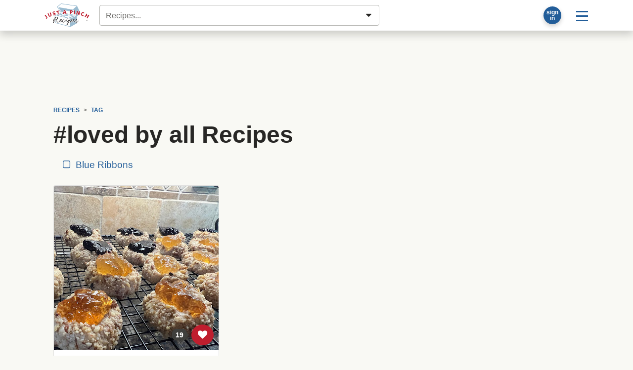

--- FILE ---
content_type: text/html; charset=UTF-8
request_url: https://www.justapinch.com/recipes/tag/loved-by-all/
body_size: 22071
content:
<!doctype html>
<html lang="en">
<head>
    <meta charset="UTF-8">
    <meta name="viewport" content="width=device-width, user-scalable=no, initial-scale=1.0, maximum-scale=1.0, minimum-scale=1">
    <meta http-equiv="X-UA-Compatible" content="ie=edge">
    <title>#loved by all Recipes | Just A Pinch Recipes</title>
    <meta property="fb:app_id" content="133109973370101" />     <meta name="pinterest-rich-pin" content="false" />
    <meta name="description" content="#loved By All recipes from Just A Pinch members."><meta name="image_src" content="https://lh3.googleusercontent.com/JdQ6-0aLS1-XFTxGdYmRjt89TEnbpkNQFAR7yun7Db6kzubC7lEmeN3n-rwFWolGNd78qIBkX8B2dxY-BRy0ahYv-FaaMQtNJhtg5nwrF-BshYotiH-b=s800"><link rel="canonical" href="https://www.justapinch.com/recipes/tag/loved-by-all" /><meta property="og:site" content="Just A Pinch Recipes"><meta property="og:site_name" content="Just A Pinch Recipes" /><meta property="og:title" content="#loved By All Recipes"><meta property="og:type" content="website"><meta property="og:description" content="#loved By All recipes from Just A Pinch members."><meta property="og:url" content="https://www.justapinch.com/recipes/tag/loved-by-all"><meta property="og:image" content="https://lh3.googleusercontent.com/JdQ6-0aLS1-XFTxGdYmRjt89TEnbpkNQFAR7yun7Db6kzubC7lEmeN3n-rwFWolGNd78qIBkX8B2dxY-BRy0ahYv-FaaMQtNJhtg5nwrF-BshYotiH-b=s1200"><meta name="twitter:card" content="summary_large_image"><meta name="twitter:site" content="@justapinchcooks">
    
    <script> window.dataLayer = window.dataLayer || []; dataLayer.push({"rcp_culture":"","rcp_category":"","rcp_method":"","rcp_ingredient":"","rcp_glutenFree":"0","rcp_vegetarian":"0","rcp_vegan":"0","rcp_lowSodium":"0","rcp_lowCarb":"0","rcp_wheatFree":"0","rcp_dairyFree":"0","rcp_soyFree":"0","rcp_lowFat":"0","rcp_diabetic":"0","rcp_ketoFriendly":"0","rcp_kosher":"0"}); </script>
        <!-- Google Tag Manager -->
    <script>window.dataLayer = window.dataLayer || []; dataLayer.push({ 'jrepo':'justapinch-recipes', jpagetype: 'listing', jsub: true });</script>
    <script>(function(w,d,s,l,i){w[l]=w[l]||[];w[l].push({'gtm.start': new Date().getTime(),event:'gtm.js'});var f=d.getElementsByTagName(s)[0],j=d.createElement(s),dl=l!='dataLayer'?'&l='+l:'';j.async=true;j.src='https://www.googletagmanager.com/gtm.js?id='+i+dl;f.parentNode.insertBefore(j,f);})(window,document,'script','dataLayer','GTM-5WS9XJ4J');</script>
    <!-- End Google Tag Manager -->
    <script>var RCP={BOX_URL:"https://box.justapinch.com"};</script><script src="https://www.justapinch.com/recipes-build/runtime.52bffbde.js" type="text/javascript" defer></script><script src="https://www.justapinch.com/recipes-build/994.2955cab1.js" type="text/javascript" defer></script><script src="https://www.justapinch.com/recipes-build/app.fb1f179d.js" type="text/javascript" defer></script><script src="https://www.justapinch.com/static/rcp-app-build.js" type="application/javascript" async></script><script>
raptiveAdStack(window, document); raptiveEmail();

if (rcpExclude(window, document)) excludeAds(window, document);
function adsOff(w, d) {
    d.body.classList.add('exclude-ads','l-ad-disabled')
    d.body.classList.remove('l-ad-enabled')
    w.adthrive = w.adthrive || {};
    w.adthrive.cmd = w.adthrive.cmd || [];
    w.adthrive.cmd.push(function() {
        w.adthrive.disableAds();
        w.adthrive.disablePlaylistPlayers();
    })
}
function excludeAds(w,d){
    w.rcpAdsEnabled=false;
    if(d.readyState === "complete" || d.readyState === "interactive") return adsOff(w,d) 
    w.addEventListener('DOMContentLoaded', () => adsOff(w,d))    
}
function getCookie(d, name) {
    const value = '; ' + d.cookie; 
    const parts = value.split('; '+name+'='); 
    if (parts.length === 2) {return parts.pop().split(';').shift();}}
function rcpExclude(w, d) {
const paramsString = w.location.search; const searchParams = new URLSearchParams(paramsString);
if (searchParams.has('au-naturel', '1')) {return true;}
const rcpCookie = getCookie(d, 'jap'); if (!rcpCookie) {return false;}
const rcpSession = JSON.parse(decodeURIComponent(rcpCookie)); if (!rcpSession || !rcpSession.disabled) {return true;}
return rcpSession.disabled === 'ON';
} 
function raptiveAdStack(w, d) {
    const paramsString = w.location.search; const searchParams = new URLSearchParams(paramsString);
    if (searchParams.has('au-naturel', '1')) {return;}
w.rcpAdsEnabled=true;
w.adthrive = w.adthrive || {};
w.adthrive.cmd = w.adthrive.cmd || [];
w.adthrive.plugin = 'adthrive-ads-manual';
w.adthrive.host = 'ads.adthrive.com';
var s = d.createElement('script');
s.async = true;
s.referrerpolicy='no-referrer-when-downgrade';
s.src = 'https://' + w.adthrive.host + '/sites/66cf641f2971762083ec80d4/ads.min.js?referrer=' + w.encodeURIComponent(w.location.href) + '&cb=' + (Math.floor(Math.random() * 100) + 1);
var n = d.getElementsByTagName('script')[0];
n.parentNode.insertBefore(s, n);
}
function raptiveEmail(){"use strict";function e(e){const t=e.match(/((?=([a-z0-9._!#$%+^&*()[\]<>-]+))\2@[a-z0-9._-]+\.[a-z0-9._-]+)/gi);return t?t[0]:""}function t(t){return e(a(t.toLowerCase()))}function a(e){return e.replace(/\s/g,"")}async function n(e){const t={sha256Hash:"",sha1Hash:""};if(!("msCrypto"in window)&&"https:"===location.protocol&&"crypto"in window&&"TextEncoder"in window){const a=(new TextEncoder).encode(e),[n,c]=await Promise.all([s("SHA-256",a),s("SHA-1",a)]);t.sha256Hash=n,t.sha1Hash=c}return t}async function s(e,t){const a=await crypto.subtle.digest(e,t);return Array.from(new Uint8Array(a)).map(e=>("00"+e.toString(16)).slice(-2)).join("")}function c(e){let t=!0;return Object.keys(e).forEach(a=>{0===e[a].length&&(t=!1)}),t}function i(e,t,a){e.splice(t,1);const n="?"+e.join("&")+a.hash;history.replaceState(null,"",n)}var o={checkEmail:e,validateEmail:t,trimInput:a,hashEmail:n,hasHashes:c,removeEmailAndReplaceHistory:i,detectEmails:async function(){const e=new URL(window.location.href),a=Array.from(e.searchParams.entries()).map(e=>`${e[0]}=${e[1]}`);let s,o;const r=["adt_eih","sh_kit"];if(a.forEach((e,t)=>{const a=decodeURIComponent(e),[n,c]=a.split("=");if("adt_ei"===n&&(s={value:c,index:t,emsrc:"url"}),r.includes(n)){o={value:c,index:t,emsrc:"sh_kit"===n?"urlhck":"urlh"}}}),s)t(s.value)&&n(s.value).then(e=>{if(c(e)){const t={value:e,created:Date.now()};localStorage.setItem("adt_ei",JSON.stringify(t)),localStorage.setItem("adt_emsrc",s.emsrc)}});else if(o){const e={value:{sha256Hash:o.value,sha1Hash:""},created:Date.now()};localStorage.setItem("adt_ei",JSON.stringify(e)),localStorage.setItem("adt_emsrc",o.emsrc)}s&&i(a,s.index,e),o&&i(a,o.index,e)},cb:"adthrive"};const{detectEmails:r,cb:l}=o;r()}
</script>
    <link rel="stylesheet" href="https://www.justapinch.com/recipes-build/app.4c266bc1.css">
    <style lang="css">@media print{ .no-print, .ad-unit, .ad-unit-wrap, .ad-container, .primisslate, #__ahm_ccpa_cont,.ccpa-msg-added {display: none !important;} .ingredient-popper { display: none; } .rcp-direction-item, #recipe-directions, #recipe-directions ul { margin-bottom: 0 !important; } }</style>
</head>
<body>
<!-- Google Tag Manager (noscript) --><noscript><iframe src="https://www.googletagmanager.com/ns.html?id=GTM-5WS9XJ4J" height="0" width="0" style="display:none;visibility:hidden"></iframe></noscript>
<div id="page">
        <header id="masthead" class="m-0 hide-inapp">
    <div class="site-header bg-white mb-3 shadow-lg">
        <div class="d-flex align-items-center p-1 position-relative container">
            <a href="https://www.justapinch.com"><img id="main-logo" alt="Just A Pinch Logo" src="https://www.justapinch.com/recipes-build/images/pinch-logo-xs.gif" height="48" class="mx-3" title="Just A Pinch"></a>

                        <input id="rcp-find-recipes" type="search"
                           disabled="disabled"
                           class="form-control m-1"
                           placeholder="Recipes..." />
            
            <div class="d-inline-flex align-items-center ml-auto">

                <div id="rcp-profile">
                    <div class="trans-50 p-0 m-2 p-relative rounded-circle bg-dark shadow" style="width:36px; height:36px;">
                        <span class="loading-32" style=" margin:2px; top:0; left:0; right: 0; bottom:0;"></span>
                    </div>
                </div>

                <div class="dropdown">
                    <button class="btn btn-lg btn-link text-decoration-none"
                            id="main-menu-toggle"
                            type="button"
                            data-toggle="dropdown"
                            aria-haspopup="true"
                            aria-expanded="false"
                            aria-label="Site menu">
                        <span class="rcp-icon-menu"></span>
                    </button>
                    <div class="dropdown-menu dropdown-menu-right" aria-labelledby="main-menu-toggle">
                        <a class="dropdown-item d-flex align-items-center" href="/pinch/it/app" target="_blank">
                            <img class="mr-3" src="/images/icons/phone-icon.png" />
                            <span>Get the App</span>
                        </a>

                        <div class="dropdown-divider"></div>

                        <h4 class="dropdown-header">Recipes</h4>
                        <a class="dropdown-item" href="javascript:void(0);" onclick="try{document.getElementById('search-form-input').focus()}catch(e){document.location.href='/search/recipes';}">Find a Recipe</a>
                        <a class="dropdown-item" href="https://www.justapinch.com/recipes/all?fbr=1&o=newest">Blue Ribbon Recipes</a>
                        <a class="dropdown-item" href="https://www.justapinch.com/pinch/view">Pinch It!™ Feed</a>
                        <a class="dropdown-item" href="https://www.justapinch.com/recipes/">Browse All Recipes</a>



                        <div class="dropdown-divider"></div>

                        <h4 class="dropdown-header">Editorial</h4>
                        <a class="dropdown-item" href="https://www.justapinch.com/blog/">Food Bites &amp; Articles</a>
                        <a class="dropdown-item" href="https://www.justapinch.com/video/recipe-box-tv">Videos</a>
                        <a class="dropdown-item" href="https://www.justapinch.com/kitchen/blue-ribbons">What is a Blue Ribbon?</a>
                        <a class="dropdown-item" href="https://www.justapinch.com/kitchen/crew">Meet the Test Kitchen</a>


                        <div class="dropdown-divider"></div>

                        <h4 class="dropdown-header">Community</h4>
                        <a class="dropdown-item" href="https://www.justapinch.com/members/recipes/list">Member Recipes</a>
                        <a class="dropdown-item" href="https://www.justapinch.com/groups">Groups</a>
                        <a class="dropdown-item" href="https://www.justapinch.com/sweepstakes/">Sweepstakes</a>
                        <a class="dropdown-item" href="https://www.justapinch.com/kitchen/contests">Contests</a>
                        <a class="dropdown-item" href="https://www.justapinch.com/shop">Shopping</a>
                    </div>
                </div>

            </div>

        </div>
    </div>
    <div class="container position-relative" style="margin-top:-1rem;"></div>
</header>    
    
    <div class="container pt-3" id="container_wrap">

                    <div id="header-ad-unit"></div>
        
                <div class="px-2">
            <div class="container" id="container_wrap" itemscope itemtype="https://schema.org/ItemList">
    <link itemprop="url" href="https://www.justapinch.com/recipes/tag/loved-by-all/?page=1">
    <nav aria-label="breadcrumb" class="small no-print hide-inapp"><ol class="breadcrumb bg-transparent font-weight-bold text-uppercase small d-flex align-items-center justify-content-start mb-0" b-v="text-nowrap overflow-hover w-100 flex-nowrap" 
            itemscope itemtype="https://schema.org/BreadcrumbList"><li class="breadcrumb-item"
                    itemprop="itemListElement" itemscope
                    itemtype="https://schema.org/ListItem"
                    ><a itemprop="item" href="https://www.justapinch.com/recipes/">
                    <span itemprop="name">Recipes</span>
                    <meta itemprop="position" content="1" />
                    </a></li><li class="breadcrumb-item"
                    itemprop="itemListElement" itemscope
                    itemtype="https://schema.org/ListItem"
                    ><a itemprop="item" href="https://www.justapinch.com/recipes/tag/">
                    <span itemprop="name">Tag</span>
                    <meta itemprop="position" content="2" />
                    </a></li></ol></nav>    
        <div data-rcp-object="keyword" data-rcp-object-type="16" data-rcp-object-id="46429">

            <h1 itemprop="name">
                                #loved by all Recipes            </h1>
            
                            <nav class="overflow-hover text-nowrap mb-3">
                    <a class="btn btn-link m-1" href="?fbr=1">
                        <span class="mr-1 rcp-icon-checkbox-unchecked"></span>
                        Blue Ribbons
                    </a>
                                    </nav>
            
                                                </div>

    
    <div class="card-deck card-grid mb-5"

         id="rcp-recipe-pager-data"
         data-recipe-pager-next="https://www.justapinch.com/recipes/tag/loved-by-all/?page=1"
         data-recipe-pager-category="#loved by all">

                    
        <div class="card x-bg-transparent x-border-0 recipe-card rcp position-relative"
             itemprop="itemListElement" itemscope itemtype="http://schema.org/ListItem"
        >
            <meta itemprop="position" content="1" />
                        <meta itemprop="image" content="https://lh3.googleusercontent.com/JdQ6-0aLS1-XFTxGdYmRjt89TEnbpkNQFAR7yun7Db6kzubC7lEmeN3n-rwFWolGNd78qIBkX8B2dxY-BRy0ahYv-FaaMQtNJhtg5nwrF-BshYotiH-b=s300-p" />
                        <meta itemprop="url"
                  content="https://www.justapinch.com/recipes/dessert/cookies/sara-jos-thumbprint-cookies.html" />
            <a href="https://www.justapinch.com/recipes/dessert/cookies/sara-jos-thumbprint-cookies.html">
                <div class="photo-aspect-container rounded-top mb-2"
                     style="padding-top: 100%;background-color: #D4D1Bf">

                    <img src="https://lh3.googleusercontent.com/m6V64nDras6N4UjiG6KXLZRSPVX1jam6OUXs8bdC-L7Z-sz_RcoFrToTWaKWqTRXyI72msopwJTF77RHA1EFZyeKgIBDljDfXGzwvJNDGobbc52-PWb-"
                         style="background-color: rgb(255, 224, 245);opacity: 0.05;"

                         data-src="https://lh3.googleusercontent.com/JdQ6-0aLS1-XFTxGdYmRjt89TEnbpkNQFAR7yun7Db6kzubC7lEmeN3n-rwFWolGNd78qIBkX8B2dxY-BRy0ahYv-FaaMQtNJhtg5nwrF-BshYotiH-b"
                         data-lazy-src="https://lh3.googleusercontent.com/JdQ6-0aLS1-XFTxGdYmRjt89TEnbpkNQFAR7yun7Db6kzubC7lEmeN3n-rwFWolGNd78qIBkX8B2dxY-BRy0ahYv-FaaMQtNJhtg5nwrF-BshYotiH-b"                         alt=""
                         class="w-100 rounded-top border-bottom fade-img rcp" />

                                        <div class="hide-inapp" style="position:absolute; bottom:10px; right:10px;">
                        <div data-type="circle"
                             data-rcp-pinch-button="1471680"
                             data-pinch-count="19"
                             data-href="https://www.justapinch.com/recipes/dessert/cookies/sara-jos-thumbprint-cookies.html">
                        </div>
                    </div>

                                    </div>
            </a>
            <div class="p-2 d-flex flex-column align-content-around h-100">

                <h3 class="lead">
                    <a href="https://www.justapinch.com/recipes/dessert/cookies/sara-jos-thumbprint-cookies.html"
                       class="rcp">
                                                <span itemprop="name">Sara Jo's Thumbprint Cookies</span>
                    </a>
                </h3>

                <div class="small d-none">
                                            By <a href="https://www.justapinch.com/me/sara_andrea" rel="nofollow">
                            Sara Andrea                        </a>
                                    </div>


                <div class="d-flex align-items-start">
                                            <div>
                            <img
                                src="https://lh3.googleusercontent.com/nq9AzBnOh-dqKd1_9EM4_CmgthRl8MhM58o23BqktzOgv2sTJkAHAXtm9-nzPEBl8bnqW-cXX5c5FyrlkNsAze7-ehiuNUsJBRDyVl8Xo1Na5qgFV_5jeg=s48-p-rj-e365"
                                alt="Sara Andrea avatar"
                                title="Sara Andrea"
                                class="rounded-circle mr-2"
                                style="width:48px;height:48px;"
                                data-profile-name="Sara Andrea"
                                >
                        </div>
                        <div class="card-text small">
                            <div class="font-italic">By Sara Andrea</div>
                            Every year.  We make these cookies every single year.  Everyone in the family                            ...                        </div>
                                    </div>

                <div class="text-center mt-auto"></div>
            </div>
                
        </div>

                        </div>


            <span itemprop="numberOfItems" style="display:none">1</span>
        
            <div id="link-box-wrapper" class="ad-unit-wrap rounded no-print">
            <div id="link-box" class="doli-added ad-container ad-loading ad-unit text-center"></div>
        </div>
        
    <hr class="mb-5">

    <div id="email-signup-placeholder"></div>

    <div id="comments-section" class="d-lg-flex no-print my-5">
        <div class="flex-grow-1 position-relative" style="min-width:0">
            <div id="_snup-target" data-cols="2" class="w-100 no-print d-flex align-items-center justify-content-center">
                <span class="loading-16 text-info"></span>
            </div>
        </div>
        <div id="right-column-2" class="recipe-column ml-lg-3 pl-lg-3 border-left">
            <div class="mb-3 mb-lg-5">
                <div id="rcp-recipe-box-buttons">
                    <button disabled class="btn btn-lg btn-light btn-block mb-3">
                        <span class="loading-16"></span></button>
                    <div class="d-flex align-items-center">
                        <button disabled class="btn btn-sm btn-light">
                            <span class="loading-16 mx-5"></span>
                        </button>
                        <button disabled  class="btn btn-sm btn-light ml-auto">
                            <span class="loading-16 mx-5"></span>
                        </button>
                    </div>
                </div>
            </div>
            <div></div>
        </div>
    </div>

</div>

<script>
    function gotoPage(hrefTemplate, maxPage) {
        var page = parseInt(prompt('Enter a page number between 1 and ' + maxPage));

        if (page > 0 && page <= maxPage) {
            document.location = hrefTemplate.replace(/page=page/, 'page=' + page)
        }
    }
</script>

        
        </div>
    </div>
</div>


<footer id="mastfoot" class="mt-5 mb-0 no-print">
    <div class="bg-white border-top shadow-lg">
        <div class="py-3 position-relative container">
            <div class="d-flex flex-wrap align-items-center justify-content-center mb-3">
                <a href="https://www.justapinch.com/blog/about" class="btn btn-link btn-sm">About</a>
                <a href="https://www.justapinch.com/blog/legal-terms" class="btn btn-link btn-sm">Terms of Use</a>
                <a href="https://www.justapinch.com/blog/legal-rules" class="btn btn-link btn-sm">Club Rules</a>
                <a href="https://www.justapinch.com/blog/legal-privacy" class="btn btn-link btn-sm">Privacy Policy</a>
                <a href="https://www.justapinch.com/blog/legal-cookie" class="btn btn-link btn-sm">Cookie Policy</a>
                <a href="https://www.justapinch.com/blog/legal-copyright" class="btn btn-link btn-sm">Copyright Policy</a>
                <a href="https://www.justapinch.com/advertising" class="btn btn-link btn-sm">Advertising</a>
                <a href="https://www.justapinch.com/support/help" class="btn btn-link btn-sm">Support</a>
            </div>
            <div class="text-center text-muted small">
                &copy; 2026 Just A Pinch Recipe Club, LLC. All rights Reserved.
            </div>
            <div class="text-center text-muted small">
                Powered by American Hometown Media, Inc.
                • Just A Pinch Food Group
                • <span class="small font-weight-bold">BUILD 4.1305</span>
            </div>
        </div>
        <div class="my-5 p-5"></div>
    </div>
</footer><script>!function(d){if (!window.rcpAdsEnabled) return; const s=d.createElement('script');s.type='text/javascript';s.src='https://btloader.com/tag?o=5698917485248512&upapi=true&domain=justapinch.com';s.async=true;d.head.appendChild(s);}(document)</script>
<script>!function(){if (!window.rcpAdsEnabled) return;!function(){"use strict";var e;e=document,function(){var t,n;function r(){var t=e.createElement("script");t.src="https://cafemedia-com.videoplayerhub.com/galleryplayer.js",e.head.appendChild(t)}function a(){var t=e.cookie.match("(^|[^;]+)\\s*__adblocker\\s*=\\s*([^;]+)");return t&&t.pop()}function c(){clearInterval(n)}return{init:function(){var e;"true"===(t=a())?r():(e=0,n=setInterval((function(){100!==e&&"false"!==t||c(),"true"===t&&(r(),c()),t=a(),e++}),50))}}}().init()}();}()</script>
</body>
</html>

--- FILE ---
content_type: text/html; charset=UTF-8
request_url: https://japfg-trending-content.appspot.com/widgey.php?s=10000&o=1&f=0&c=2&tt=More%20Deliciousness&p=%2Frecipes%2Ftag%2Floved-by-all%2F
body_size: 2192
content:
console.log( "widget:7ps:pop:w" );document.querySelector("#_snup-target").innerHTML = '<style>._snup-thumb:hover {border-color: teal;}a._snup-thumb {width: 100%;height: 100%;display: block;background-size: cover !important;background-position: center center !important;}ol._snup-row{list-style: none;margin: 0;padding: 0;display: block;width: 100%;}ol._snup-row li:before{padding-top: 56.25%;content: "";display: block;}ol._snup-row li{width: calc( 100% / 2 - (2px * 4) );position: relative; display: inline-block; vertical-align: top;margin: 0 2px 40px 0;}ol._snup-row li section{position: absolute; top: 0; left: 0; bottom: 0; right: 0; color: #444;    display: block; width: 100%; height: 100%;font-size: 12px;}ol._snup-row li section > a > span{    overflow: hidden;    white-space: nowrap;    text-overflow: ellipsis;    display:block;}div._snup-widget p._snup-powered {font-size: 10px;text-align: right;padding: 0;margin: 10px 0;}</style><div class="_snup-widget" style="width: 100%"><h4>More Deliciousness</h4><ol class="_snup-row">                    <li>            <section>                <a target="_blank" title="The hardest part of making this homemade crusty bread is waiting for the dough to proof. When slicing through the golden brown crust, inside the bread is light and airy. Get..." rel="nofollow noindex" class="_snup-thumb" href="//japfg-trending-content.appspot.com/click.php?a=' + encodeURIComponent( document.location.pathname ) + '&f=10000&p=/recipes/bread/sweet-bread/crusty-bread.html&s=10000" style="background-image: url(https://lh3.googleusercontent.com/yzH4z3RNMKeJKV8UkOjo-wDDHQHYqVg1Re6h4jk0rreYSLJYqKsJq0QtQLxioC1OnJrussTCQ-KclnNDZuprHWOwipdgL4ME9d6n1E01JQ=w300-h170-p-rj-l75)"></a>                <a target="_blank" title="The hardest part of making this homemade crusty bread is waiting for the dough to proof. When slicing through the golden brown crust, inside the bread is light and airy. Get..." rel="nofollow noindex" class="_snup-title" href="//japfg-trending-content.appspot.com/click.php?a=' + encodeURIComponent( document.location.pathname ) + '&f=10000&p=/recipes/bread/sweet-bread/crusty-bread.html&s=10000"><span>Crusty Bread</span></a>            </section>        </li>                <li>            <section>                <a target="_blank" title="If you&#039;re looking for an easy, flavorful soup, here you go. This chicken Florentine soup is easy to prep and the finished product is fancy to serve to anyone." rel="nofollow noindex" class="_snup-thumb" href="//japfg-trending-content.appspot.com/click.php?a=' + encodeURIComponent( document.location.pathname ) + '&f=10000&p=/recipes/soup/chicken-soup/chicken-florentine-soup.html&s=10000" style="background-image: url(https://lh3.googleusercontent.com/gEs_-aIbOqVxnDrb6WhK_Nw_b1hUSZ5eTvkeEbOwkKxjOwgqMgHIvaIoclOtxy9O5ng7o2WEmrLy8iRoKhMBsH2XGMIqnA=w300-h170-p-rj-l75)"></a>                <a target="_blank" title="If you&#039;re looking for an easy, flavorful soup, here you go. This chicken Florentine soup is easy to prep and the finished product is fancy to serve to anyone." rel="nofollow noindex" class="_snup-title" href="//japfg-trending-content.appspot.com/click.php?a=' + encodeURIComponent( document.location.pathname ) + '&f=10000&p=/recipes/soup/chicken-soup/chicken-florentine-soup.html&s=10000"><span>Chicken Florentine Soup</span></a>            </section>        </li>                <li>            <section>                <a target="_blank" title="Slightly crisp around the edges with a tender center, these cookies are full of peanut butter. Once baked, they&#039;re big like a bakery-style cookie." rel="nofollow noindex" class="_snup-thumb" href="//japfg-trending-content.appspot.com/click.php?a=' + encodeURIComponent( document.location.pathname ) + '&f=10000&p=/recipes/dessert/cookies/peggis-giagantic-melt-in-your-mouth-crispy.html&s=10000" style="background-image: url(https://lh3.googleusercontent.com/MmQTO6Tsstwv7fWuQsv_wJfi_ZVGRRqMWuj_cIsi-2OA7k71Y25KPyKEAdEV3To56fmgZLKfOjQ9ctZVyN-pnwJ8CHhN=w300-h170-p-rj-l75)"></a>                <a target="_blank" title="Slightly crisp around the edges with a tender center, these cookies are full of peanut butter. Once baked, they&#039;re big like a bakery-style cookie." rel="nofollow noindex" class="_snup-title" href="//japfg-trending-content.appspot.com/click.php?a=' + encodeURIComponent( document.location.pathname ) + '&f=10000&p=/recipes/dessert/cookies/peggis-giagantic-melt-in-your-mouth-crispy.html&s=10000"><span>Peggi&#039;s Gigantic Melt In Your Mouth Crispy Peanut Butter Cookies</span></a>            </section>        </li>                            <li>            <section>                <a target="_blank" title="This French onion soup uses the simple technique of a Crock Pot and has classic flavors. It&#039;s a great dish to make on a cold night." rel="nofollow noindex" class="_snup-thumb" href="//japfg-trending-content.appspot.com/click.php?a=' + encodeURIComponent( document.location.pathname ) + '&f=10000&p=/recipes/soup/other-soup/crockpot-french-onion-soup.html&s=10000" style="background-image: url(https://lh3.googleusercontent.com/gyxYZIuOKTiVxyChLAsOe5Y8O_9litpIGeKyQx5vGyW1Hw0w0Oq9qEklxTOPkvbVrfHR81mwEh4CHUDzhYbRUbJeXsPV-iFKr2n8Hcvem0Wx=w300-h170-p-rj-l75)"></a>                <a target="_blank" title="This French onion soup uses the simple technique of a Crock Pot and has classic flavors. It&#039;s a great dish to make on a cold night." rel="nofollow noindex" class="_snup-title" href="//japfg-trending-content.appspot.com/click.php?a=' + encodeURIComponent( document.location.pathname ) + '&f=10000&p=/recipes/soup/other-soup/crockpot-french-onion-soup.html&s=10000"><span>Crock Pot French Onion Soup</span></a>            </section>        </li>                <li>            <section>                <a target="_blank" title="This is a great oatmeal cookie recipe. What&#039;s nice about it is that you can customize these to your liking. It&#039;ll be hard only have one!" rel="nofollow noindex" class="_snup-thumb" href="//japfg-trending-content.appspot.com/click.php?a=' + encodeURIComponent( document.location.pathname ) + '&f=10000&p=/recipes/dessert/cookies/grandma-helens-oatmeal-cookies.html&s=10000" style="background-image: url(https://lh3.googleusercontent.com/MdFZZZyeH0B87X5FQcJWjojQSE1tHD96Xpqp1ublQo9iTZySh6eMKqx79ebA3HURL-PpjcltsLya3MV_FdsDTMklwlRuj8U=w300-h170-p-rj-l75)"></a>                <a target="_blank" title="This is a great oatmeal cookie recipe. What&#039;s nice about it is that you can customize these to your liking. It&#039;ll be hard only have one!" rel="nofollow noindex" class="_snup-title" href="//japfg-trending-content.appspot.com/click.php?a=' + encodeURIComponent( document.location.pathname ) + '&f=10000&p=/recipes/dessert/cookies/grandma-helens-oatmeal-cookies.html&s=10000"><span>Grandma Helen&#039;s Oatmeal Cookies</span></a>            </section>        </li>                <li>            <section>                <a target="_blank" title="Warm up this winter with comforting homemade soup and bread recipes perfect for chilly days. Guaranteed to make you feel warm and cozy." rel="nofollow noindex" class="_snup-thumb" href="//japfg-trending-content.appspot.com/click.php?a=' + encodeURIComponent( document.location.pathname ) + '&f=10000&p=/blog/articles/read/246144/homemade-soup-and-bread-recipes/&s=10000" style="background-image: url(https://lh3.googleusercontent.com/86yXWfvmtrmpA3g5Q9il51-FQbtpfdySrxY8CcBXvzookC82O2ufp3wuKoD2owRPj5lVZMmnrXD_n7kicwRO2ae8_HUtE_MrvamSKiiQUHtI=w300-h170-p-rj-l75)"></a>                <a target="_blank" title="Warm up this winter with comforting homemade soup and bread recipes perfect for chilly days. Guaranteed to make you feel warm and cozy." rel="nofollow noindex" class="_snup-title" href="//japfg-trending-content.appspot.com/click.php?a=' + encodeURIComponent( document.location.pathname ) + '&f=10000&p=/blog/articles/read/246144/homemade-soup-and-bread-recipes/&s=10000"><span>Homemade Soup and Bread Recipes</span></a>            </section>        </li>            </ol></div>';

--- FILE ---
content_type: text/html
request_url: https://api.intentiq.com/profiles_engine/ProfilesEngineServlet?at=39&mi=10&dpi=936734067&pt=17&dpn=1&iiqidtype=2&iiqpcid=98e3da72-a4ca-4296-8d86-978e1c73d86a&iiqpciddate=1769077508163&pcid=a91b8fdc-bcf2-4420-bc22-226aa64abb9f&idtype=3&gdpr=0&japs=false&jaesc=0&jafc=0&jaensc=0&jsver=0.33&testGroup=A&source=pbjs&ABTestingConfigurationSource=group&abtg=A&vrref=https%3A%2F%2Fwww.justapinch.com
body_size: 54
content:
{"abPercentage":97,"adt":1,"ct":2,"isOptedOut":false,"data":{"eids":[]},"dbsaved":"false","ls":true,"cttl":86400000,"abTestUuid":"g_54811616-fa57-42e3-ab1c-f36430c5a6cf","tc":9,"sid":-144319944}

--- FILE ---
content_type: text/html; charset=utf-8
request_url: https://www.google.com/recaptcha/api2/aframe
body_size: 268
content:
<!DOCTYPE HTML><html><head><meta http-equiv="content-type" content="text/html; charset=UTF-8"></head><body><script nonce="fk71E6NdCw54iOQbRusE9Q">/** Anti-fraud and anti-abuse applications only. See google.com/recaptcha */ try{var clients={'sodar':'https://pagead2.googlesyndication.com/pagead/sodar?'};window.addEventListener("message",function(a){try{if(a.source===window.parent){var b=JSON.parse(a.data);var c=clients[b['id']];if(c){var d=document.createElement('img');d.src=c+b['params']+'&rc='+(localStorage.getItem("rc::a")?sessionStorage.getItem("rc::b"):"");window.document.body.appendChild(d);sessionStorage.setItem("rc::e",parseInt(sessionStorage.getItem("rc::e")||0)+1);localStorage.setItem("rc::h",'1769077513448');}}}catch(b){}});window.parent.postMessage("_grecaptcha_ready", "*");}catch(b){}</script></body></html>

--- FILE ---
content_type: text/plain; charset=UTF-8
request_url: https://at.teads.tv/fpc?analytics_tag_id=PUB_17002&tfpvi=&gdpr_consent=&gdpr_status=22&gdpr_reason=220&ccpa_consent=&sv=prebid-v1
body_size: 56
content:
ZjViYjYxOGEtN2FkZS00NTBjLTk5YjAtZTk4NDBjMmJlZWU2Iy00LTQ=

--- FILE ---
content_type: text/plain
request_url: https://rtb.openx.net/openrtbb/prebidjs
body_size: -225
content:
{"id":"297f6fda-1bba-41ff-a22e-8f2c6b992ed9","nbr":0}

--- FILE ---
content_type: text/plain
request_url: https://rtb.openx.net/openrtbb/prebidjs
body_size: -225
content:
{"id":"765428a2-c5f1-42eb-a646-c5e4a33b09b4","nbr":0}

--- FILE ---
content_type: text/plain
request_url: https://rtb.openx.net/openrtbb/prebidjs
body_size: -85
content:
{"id":"18786dc7-a53e-4358-8d95-a273de658f26","nbr":0}

--- FILE ---
content_type: text/plain
request_url: https://rtb.openx.net/openrtbb/prebidjs
body_size: -225
content:
{"id":"4902e929-0f2d-43b6-9fb0-977f06e753fe","nbr":0}

--- FILE ---
content_type: text/plain; charset=utf-8
request_url: https://ads.adthrive.com/http-api/cv2
body_size: 3152
content:
{"om":["04897otm","0iyi1awv","0mzsmbxe","0o3ed5fh","0p298ycs8g7","0pycs8g7","0sm4lr19","1","101779_7764-1036207","1028_8728253","10310289136970_593674671","11142692","12010080","124843_9","124844_22","1610338926","1986:665280126","1ktgrre1","202d4qe7","2132:46037183","2249:567996566","2249:650628523","2249:650628582","2249:650662457","2249:662425279","2249:691914577","2249:691925891","2307:10ua7afe","2307:5vb39qim","2307:7a0tg1yi","2307:8orkh93v","2307:98xzy0ek","2307:a7w365s6","2307:d3ke7h38","2307:duxvs448","2307:enlhmyoh","2307:fphs0z2t","2307:i3i05vpz","2307:iiu0wq3s","2307:nzm94v28","2307:oj70mowv","2307:owpdp17p","2307:s2ahu2ae","2307:tomxatk9","2307:tty470r7","2307:uqph5v76","2307:wfxqcwx7","2307:yytee9j8","2307:zd631qlo","2409_15064_70_86128400","2409_15064_70_86128401","2409_25495_176_CR52092921","2409_25495_176_CR52092923","2409_25495_176_CR52092956","2409_25495_176_CR52092957","2409_25495_176_CR52092959","2409_25495_176_CR52150651","2409_25495_176_CR52153849","2409_25495_176_CR52175340","2409_25495_176_CR52186411","2409_25495_176_CR52188001","248492119","25_oz31jrd0","25_yi6qlg3p","25_ztlksnbe","2636_1101777_7764-1036209","2676:85393222","2676:85451497","2676:85480678","2676:85690696","2676:86087907","2676:86434325","2gglwanz","2ivtu6ed","2jjp1phz","3018/7bde77b5ea7700479e9d98db672b3e5a","3018/8079e12824bb0020dced49bcec965091","3018/bcd12fc9396877a7c446510d29de870d","308_125203_16","308_125204_12","32j56hnc","33058672","33118520","3335_25247_700109379","3335_25247_700109389","3335_25247_700109391","3335_25247_700109393","3335_73_665280126","33603859","3490:CR52212687","3490:CR52223725","3658_149557_uk3rjp8m","3658_15078_fqeh4hao","3658_18008_uqph5v76","3658_18008_yytee9j8","3658_236365_i3i05vpz","381513943572","3822:24417995","3hkzqiet","3p0mnojb","3v2n6fcp","409_216366","409_225978","409_225980","409_225982","409_226352","409_227223","43163404","43919984","458901553568","47869802","485027845327","49304284","4fk9nxse","4r7canzx","50447579","51004532","51372084","51372397","51372434","52321874","5316_139700_709d6e02-fb43-40a3-8dee-a3bf34a71e58","5316_139700_bd0b86af-29f5-418b-9bb4-3aa99ec783bd","5316_139700_cebab8a3-849f-4c71-9204-2195b7691600","5316_139700_e3bec6f0-d5db-47c8-9c47-71e32e0abd19","5316_139700_e57da5d6-bc41-40d9-9688-87a11ae6ec85","53v6aquw","549410","5510:6mj57yc0","5510:kecbwzbd","5510:ouycdkmq","5510:qlw2vktr","5510:wfxqcwx7","55116643","55116649","55167461","557_409_216366","557_409_216396","557_409_220139","557_409_223589","557_409_225988","557_409_228054","557_409_228055","557_409_235268","55803974","55826909","558_93_yytee9j8","5626560649","56635908","56635955","59739745","5989_1799740_704078402","5989_1799740_704085420","5l03u8j0","5nukj5da","60168525","61210719","6126589193","61900466","61916211","61932920","61932933","62019442","62019933","6226505231","6226505239","6226543495","6250_66552_T26308731","6250_66552_T26310990","6250_66552_T26312052","627309159","628086965","628153053","628153173","628223277","628360579","628360582","628444433","628444439","628456307","628456391","628622166","628622241","628622244","628622250","628683371","628687043","628687463","628803013","628841673","629007394","629168565","629171202","629255550","62964130","630928655","6329020","644181769","663293686","663293761","665280126","673375558002","677027233","680_99480_700109379","680_99480_700109389","680_99480_700109391","680_99480_700109393","683738007","684493019","693840443","6l5qanx0","700109389","700109391","702423494","704615586","705115233","705115332","705115442","705115523","705116521","705119942","705127202","707102854","707102891","707102936","70_86698451","722839542471","74243_74_17414988","7732580","792518230556","7cmeqmw8","7fl72cxu","7fmk89yf","7s82759r","7sf7w6kh","7vplnmf7","7xb3th35","8172728","8172738","8172740","82_7764-1036210","86434096","86698323","86698464","86925934","86925937","8orkh93v","8u2upl8r","9057/0328842c8f1d017570ede5c97267f40d","9057/0da634e56b4dee1eb149a27fcef83898","9057/211d1f0fa71d1a58cabee51f2180e38f","9057/b232bee09e318349723e6bde72381ba0","9309343","9krcxphu","9nex8xyd","9t6gmxuz","a7wye4jw","bd5xg6f6","bn278v80","bpwmigtk","c75hp4ji","c88kaley","cmpalw5s","cqant14y","cr-f6puwm2x27tf1","cr-f6puwm2y27tf1","cr-q97t18oou9vd","cr-q97t18oouatj","cr-q97t18ooubxe","cv0h9mrv","czt3qxxp","dpjydwun","duxvs448","eb9vjo1r","edkk1gna","enlhmyoh","fcn2zae1","fk23o2nm","fp298hs0z2t","fphs0z2t","fzw4jega","ge4000vb","gix2ylp1","gn3plkq1","gnm8sidp","h0cw921b","heyp82hb","hqz7anxg","i2aglcoy","i3298i05vpz","i3i05vpz","i90isgt0","iiu0wq3s","iu5svso2","ixtrvado","jd035jgw","kecbwzbd","klqiditz","ksrdc5dk","kz8629zd","lfjpjw5a","lqdvaorh","mev7qd3f","mne39gsk","np9yfx64","nv0uqrqm","nzm94v28","ofoon6ir","or927j0v","ouycdkmq","p0noqqn9","pagvt0pd","pefxr7k2","piwneqqj","pkydekxi","ppn03peq","qM1pWMu_Q2s","qqvgscdx","quk7w53j","rrlikvt1","s2ahu2ae","s4s41bit","sr32zoh8","t4zab46q","t8qogbhp","tfbg3n3b","u3i8n6ef","u690dg05","u7p1kjgp","uf7vbcrs","ujqkqtnh","uvzw7l54","ven7pu1c","vk8u5qr9","vu7blwxt","w82ynfkl","wfxqcwx7","wt0wmo2s","xdaezn6y","xgjdt26g","xgzzblzl","xmrkzlba","xncaqh7c","yi6qlg3p","ylz2n35t","yuma6t5d","yytee9j8","zaiy3lqy","zd631qlo","zep75yl2","zpm9ltrh","zrjhj59z","7979132","7979135"],"pmp":[],"adomains":["123notices.com","1md.org","about.bugmd.com","acelauncher.com","adameve.com","akusoli.com","allyspin.com","askanexpertonline.com","atomapplications.com","bassbet.com","betsson.gr","biz-zone.co","bizreach.jp","bubbleroom.se","bugmd.com","buydrcleanspray.com","byrna.com","capitaloneshopping.com","clarifion.com","combatironapparel.com","controlcase.com","convertwithwave.com","cotosen.com","countingmypennies.com","cratedb.com","croisieurope.be","cs.money","dallasnews.com","definition.org","derila-ergo.com","dhgate.com","dhs.gov","displate.com","easyprint.app","easyrecipefinder.co","fabpop.net","familynow.club","fla-keys.com","folkaly.com","g123.jp","gameswaka.com","getbugmd.com","getconsumerchoice.com","getcubbie.com","gowavebrowser.co","gowdr.com","gransino.com","grosvenorcasinos.com","guard.io","hero-wars.com","holts.com","instantbuzz.net","itsmanual.com","jackpotcitycasino.com","justanswer.com","justanswer.es","la-date.com","lightinthebox.com","liverrenew.com","local.com","lovehoney.com","lulutox.com","lymphsystemsupport.com","manualsdirectory.org","meccabingo.com","medimops.de","mensdrivingforce.com","millioner.com","miniretornaveis.com","mobiplus.me","myiq.com","national-lottery.co.uk","naturalhealthreports.net","nbliver360.com","nikke-global.com","nordicspirit.co.uk","nuubu.com","onlinemanualspdf.co","original-play.com","outliermodel.com","paperela.com","paradisestays.site","parasiterelief.com","peta.org","photoshelter.com","plannedparenthood.org","playvod-za.com","printeasilyapp.com","printwithwave.com","profitor.com","quicklearnx.com","quickrecipehub.com","rakuten-sec.co.jp","rangeusa.com","refinancegold.com","robocat.com","royalcaribbean.com","saba.com.mx","shift.com","simple.life","spinbara.com","systeme.io","taboola.com","tackenberg.de","temu.com","tenfactorialrocks.com","theoceanac.com","topaipick.com","totaladblock.com","usconcealedcarry.com","vagisil.com","vegashero.com","vegogarden.com","veryfast.io","viewmanuals.com","viewrecipe.net","votervoice.net","vuse.com","wavebrowser.co","wavebrowserpro.com","weareplannedparenthood.org","xiaflex.com","yourchamilia.com"]}

--- FILE ---
content_type: text/plain
request_url: https://rtb.openx.net/openrtbb/prebidjs
body_size: -225
content:
{"id":"30388721-644d-4b23-8cf4-f2e12efb3ed5","nbr":0}